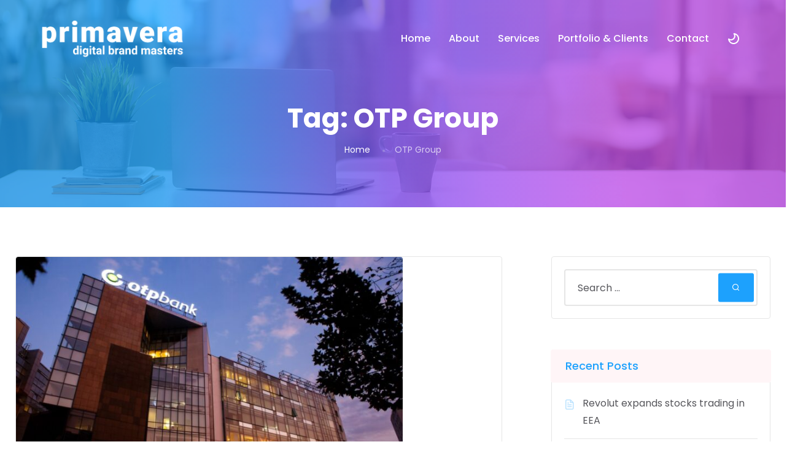

--- FILE ---
content_type: text/html; charset=UTF-8
request_url: https://primavera.eu/tag/otp-group/
body_size: 10230
content:
<!doctype html>
<html lang="en-US">
<head>
    <meta charset="UTF-8">
    <meta name="viewport" content="width=device-width, initial-scale=1">
    <link rel="profile" href="https://gmpg.org/xfn/11">

        <meta name="theme-style-mode" content="0">

    <meta name='robots' content='noindex, nofollow' />

	<!-- This site is optimized with the Yoast SEO plugin v21.3 - https://yoast.com/wordpress/plugins/seo/ -->
	<title>OTP Group Archives - Primavera</title>
	<meta property="og:locale" content="en_US" />
	<meta property="og:type" content="article" />
	<meta property="og:title" content="OTP Group Archives - Primavera" />
	<meta property="og:url" content="https://primavera.eu/tag/otp-group/" />
	<meta property="og:site_name" content="Primavera" />
	<meta name="twitter:card" content="summary_large_image" />
	<script type="application/ld+json" class="yoast-schema-graph">{"@context":"https://schema.org","@graph":[{"@type":"CollectionPage","@id":"https://primavera.eu/tag/otp-group/","url":"https://primavera.eu/tag/otp-group/","name":"OTP Group Archives - Primavera","isPartOf":{"@id":"https://primavera.eu/#website"},"primaryImageOfPage":{"@id":"https://primavera.eu/tag/otp-group/#primaryimage"},"image":{"@id":"https://primavera.eu/tag/otp-group/#primaryimage"},"thumbnailUrl":"https://primavera.eu/wp-content/uploads/2022/08/otpbank-scaled-e1660638360806.jpg","breadcrumb":{"@id":"https://primavera.eu/tag/otp-group/#breadcrumb"},"inLanguage":"en-US"},{"@type":"ImageObject","inLanguage":"en-US","@id":"https://primavera.eu/tag/otp-group/#primaryimage","url":"https://primavera.eu/wp-content/uploads/2022/08/otpbank-scaled-e1660638360806.jpg","contentUrl":"https://primavera.eu/wp-content/uploads/2022/08/otpbank-scaled-e1660638360806.jpg","width":1200,"height":800},{"@type":"BreadcrumbList","@id":"https://primavera.eu/tag/otp-group/#breadcrumb","itemListElement":[{"@type":"ListItem","position":1,"name":"Home","item":"https://primavera.eu/"},{"@type":"ListItem","position":2,"name":"OTP Group"}]},{"@type":"WebSite","@id":"https://primavera.eu/#website","url":"https://primavera.eu/","name":"Primavera","description":"Digital Brand Masters","publisher":{"@id":"https://primavera.eu/#organization"},"potentialAction":[{"@type":"SearchAction","target":{"@type":"EntryPoint","urlTemplate":"https://primavera.eu/?s={search_term_string}"},"query-input":"required name=search_term_string"}],"inLanguage":"en-US"},{"@type":"Organization","@id":"https://primavera.eu/#organization","name":"Primavera","url":"https://primavera.eu/","logo":{"@type":"ImageObject","inLanguage":"en-US","@id":"https://primavera.eu/#/schema/logo/image/","url":"https://primavera.eu/wp-content/uploads/2023/04/PDG-2023-sRGB-white-250x70-1.png","contentUrl":"https://primavera.eu/wp-content/uploads/2023/04/PDG-2023-sRGB-white-250x70-1.png","width":250,"height":70,"caption":"Primavera"},"image":{"@id":"https://primavera.eu/#/schema/logo/image/"}}]}</script>
	<!-- / Yoast SEO plugin. -->


<link rel='dns-prefetch' href='//fonts.googleapis.com' />
<link rel="alternate" type="application/rss+xml" title="Primavera &raquo; Feed" href="https://primavera.eu/feed/" />
<link rel="alternate" type="application/rss+xml" title="Primavera &raquo; Comments Feed" href="https://primavera.eu/comments/feed/" />
<link rel="alternate" type="application/rss+xml" title="Primavera &raquo; OTP Group Tag Feed" href="https://primavera.eu/tag/otp-group/feed/" />
<script type="text/javascript">
window._wpemojiSettings = {"baseUrl":"https:\/\/s.w.org\/images\/core\/emoji\/14.0.0\/72x72\/","ext":".png","svgUrl":"https:\/\/s.w.org\/images\/core\/emoji\/14.0.0\/svg\/","svgExt":".svg","source":{"concatemoji":"https:\/\/primavera.eu\/wp-includes\/js\/wp-emoji-release.min.js?ver=6.3.1"}};
/*! This file is auto-generated */
!function(i,n){var o,s,e;function c(e){try{var t={supportTests:e,timestamp:(new Date).valueOf()};sessionStorage.setItem(o,JSON.stringify(t))}catch(e){}}function p(e,t,n){e.clearRect(0,0,e.canvas.width,e.canvas.height),e.fillText(t,0,0);var t=new Uint32Array(e.getImageData(0,0,e.canvas.width,e.canvas.height).data),r=(e.clearRect(0,0,e.canvas.width,e.canvas.height),e.fillText(n,0,0),new Uint32Array(e.getImageData(0,0,e.canvas.width,e.canvas.height).data));return t.every(function(e,t){return e===r[t]})}function u(e,t,n){switch(t){case"flag":return n(e,"\ud83c\udff3\ufe0f\u200d\u26a7\ufe0f","\ud83c\udff3\ufe0f\u200b\u26a7\ufe0f")?!1:!n(e,"\ud83c\uddfa\ud83c\uddf3","\ud83c\uddfa\u200b\ud83c\uddf3")&&!n(e,"\ud83c\udff4\udb40\udc67\udb40\udc62\udb40\udc65\udb40\udc6e\udb40\udc67\udb40\udc7f","\ud83c\udff4\u200b\udb40\udc67\u200b\udb40\udc62\u200b\udb40\udc65\u200b\udb40\udc6e\u200b\udb40\udc67\u200b\udb40\udc7f");case"emoji":return!n(e,"\ud83e\udef1\ud83c\udffb\u200d\ud83e\udef2\ud83c\udfff","\ud83e\udef1\ud83c\udffb\u200b\ud83e\udef2\ud83c\udfff")}return!1}function f(e,t,n){var r="undefined"!=typeof WorkerGlobalScope&&self instanceof WorkerGlobalScope?new OffscreenCanvas(300,150):i.createElement("canvas"),a=r.getContext("2d",{willReadFrequently:!0}),o=(a.textBaseline="top",a.font="600 32px Arial",{});return e.forEach(function(e){o[e]=t(a,e,n)}),o}function t(e){var t=i.createElement("script");t.src=e,t.defer=!0,i.head.appendChild(t)}"undefined"!=typeof Promise&&(o="wpEmojiSettingsSupports",s=["flag","emoji"],n.supports={everything:!0,everythingExceptFlag:!0},e=new Promise(function(e){i.addEventListener("DOMContentLoaded",e,{once:!0})}),new Promise(function(t){var n=function(){try{var e=JSON.parse(sessionStorage.getItem(o));if("object"==typeof e&&"number"==typeof e.timestamp&&(new Date).valueOf()<e.timestamp+604800&&"object"==typeof e.supportTests)return e.supportTests}catch(e){}return null}();if(!n){if("undefined"!=typeof Worker&&"undefined"!=typeof OffscreenCanvas&&"undefined"!=typeof URL&&URL.createObjectURL&&"undefined"!=typeof Blob)try{var e="postMessage("+f.toString()+"("+[JSON.stringify(s),u.toString(),p.toString()].join(",")+"));",r=new Blob([e],{type:"text/javascript"}),a=new Worker(URL.createObjectURL(r),{name:"wpTestEmojiSupports"});return void(a.onmessage=function(e){c(n=e.data),a.terminate(),t(n)})}catch(e){}c(n=f(s,u,p))}t(n)}).then(function(e){for(var t in e)n.supports[t]=e[t],n.supports.everything=n.supports.everything&&n.supports[t],"flag"!==t&&(n.supports.everythingExceptFlag=n.supports.everythingExceptFlag&&n.supports[t]);n.supports.everythingExceptFlag=n.supports.everythingExceptFlag&&!n.supports.flag,n.DOMReady=!1,n.readyCallback=function(){n.DOMReady=!0}}).then(function(){return e}).then(function(){var e;n.supports.everything||(n.readyCallback(),(e=n.source||{}).concatemoji?t(e.concatemoji):e.wpemoji&&e.twemoji&&(t(e.twemoji),t(e.wpemoji)))}))}((window,document),window._wpemojiSettings);
</script>
<style type="text/css">
img.wp-smiley,
img.emoji {
	display: inline !important;
	border: none !important;
	box-shadow: none !important;
	height: 1em !important;
	width: 1em !important;
	margin: 0 0.07em !important;
	vertical-align: -0.1em !important;
	background: none !important;
	padding: 0 !important;
}
</style>
	<link rel='stylesheet' id='wp-block-library-css' href='https://primavera.eu/wp-includes/css/dist/block-library/style.min.css?ver=6.3.1' type='text/css' media='all' />
<style id='wp-block-library-theme-inline-css' type='text/css'>
.wp-block-audio figcaption{color:#555;font-size:13px;text-align:center}.is-dark-theme .wp-block-audio figcaption{color:hsla(0,0%,100%,.65)}.wp-block-audio{margin:0 0 1em}.wp-block-code{border:1px solid #ccc;border-radius:4px;font-family:Menlo,Consolas,monaco,monospace;padding:.8em 1em}.wp-block-embed figcaption{color:#555;font-size:13px;text-align:center}.is-dark-theme .wp-block-embed figcaption{color:hsla(0,0%,100%,.65)}.wp-block-embed{margin:0 0 1em}.blocks-gallery-caption{color:#555;font-size:13px;text-align:center}.is-dark-theme .blocks-gallery-caption{color:hsla(0,0%,100%,.65)}.wp-block-image figcaption{color:#555;font-size:13px;text-align:center}.is-dark-theme .wp-block-image figcaption{color:hsla(0,0%,100%,.65)}.wp-block-image{margin:0 0 1em}.wp-block-pullquote{border-bottom:4px solid;border-top:4px solid;color:currentColor;margin-bottom:1.75em}.wp-block-pullquote cite,.wp-block-pullquote footer,.wp-block-pullquote__citation{color:currentColor;font-size:.8125em;font-style:normal;text-transform:uppercase}.wp-block-quote{border-left:.25em solid;margin:0 0 1.75em;padding-left:1em}.wp-block-quote cite,.wp-block-quote footer{color:currentColor;font-size:.8125em;font-style:normal;position:relative}.wp-block-quote.has-text-align-right{border-left:none;border-right:.25em solid;padding-left:0;padding-right:1em}.wp-block-quote.has-text-align-center{border:none;padding-left:0}.wp-block-quote.is-large,.wp-block-quote.is-style-large,.wp-block-quote.is-style-plain{border:none}.wp-block-search .wp-block-search__label{font-weight:700}.wp-block-search__button{border:1px solid #ccc;padding:.375em .625em}:where(.wp-block-group.has-background){padding:1.25em 2.375em}.wp-block-separator.has-css-opacity{opacity:.4}.wp-block-separator{border:none;border-bottom:2px solid;margin-left:auto;margin-right:auto}.wp-block-separator.has-alpha-channel-opacity{opacity:1}.wp-block-separator:not(.is-style-wide):not(.is-style-dots){width:100px}.wp-block-separator.has-background:not(.is-style-dots){border-bottom:none;height:1px}.wp-block-separator.has-background:not(.is-style-wide):not(.is-style-dots){height:2px}.wp-block-table{margin:0 0 1em}.wp-block-table td,.wp-block-table th{word-break:normal}.wp-block-table figcaption{color:#555;font-size:13px;text-align:center}.is-dark-theme .wp-block-table figcaption{color:hsla(0,0%,100%,.65)}.wp-block-video figcaption{color:#555;font-size:13px;text-align:center}.is-dark-theme .wp-block-video figcaption{color:hsla(0,0%,100%,.65)}.wp-block-video{margin:0 0 1em}.wp-block-template-part.has-background{margin-bottom:0;margin-top:0;padding:1.25em 2.375em}
</style>
<style id='classic-theme-styles-inline-css' type='text/css'>
/*! This file is auto-generated */
.wp-block-button__link{color:#fff;background-color:#32373c;border-radius:9999px;box-shadow:none;text-decoration:none;padding:calc(.667em + 2px) calc(1.333em + 2px);font-size:1.125em}.wp-block-file__button{background:#32373c;color:#fff;text-decoration:none}
</style>
<style id='global-styles-inline-css' type='text/css'>
body{--wp--preset--color--black: #000000;--wp--preset--color--cyan-bluish-gray: #abb8c3;--wp--preset--color--white: #ffffff;--wp--preset--color--pale-pink: #f78da7;--wp--preset--color--vivid-red: #cf2e2e;--wp--preset--color--luminous-vivid-orange: #ff6900;--wp--preset--color--luminous-vivid-amber: #fcb900;--wp--preset--color--light-green-cyan: #7bdcb5;--wp--preset--color--vivid-green-cyan: #00d084;--wp--preset--color--pale-cyan-blue: #8ed1fc;--wp--preset--color--vivid-cyan-blue: #0693e3;--wp--preset--color--vivid-purple: #9b51e0;--wp--preset--color--primary: #f9004d;--wp--preset--color--secondary: #00D09C;--wp--preset--color--dark: #1f1f25;--wp--preset--color--gray: #717173;--wp--preset--color--light: #f8f9fc;--wp--preset--gradient--vivid-cyan-blue-to-vivid-purple: linear-gradient(135deg,rgba(6,147,227,1) 0%,rgb(155,81,224) 100%);--wp--preset--gradient--light-green-cyan-to-vivid-green-cyan: linear-gradient(135deg,rgb(122,220,180) 0%,rgb(0,208,130) 100%);--wp--preset--gradient--luminous-vivid-amber-to-luminous-vivid-orange: linear-gradient(135deg,rgba(252,185,0,1) 0%,rgba(255,105,0,1) 100%);--wp--preset--gradient--luminous-vivid-orange-to-vivid-red: linear-gradient(135deg,rgba(255,105,0,1) 0%,rgb(207,46,46) 100%);--wp--preset--gradient--very-light-gray-to-cyan-bluish-gray: linear-gradient(135deg,rgb(238,238,238) 0%,rgb(169,184,195) 100%);--wp--preset--gradient--cool-to-warm-spectrum: linear-gradient(135deg,rgb(74,234,220) 0%,rgb(151,120,209) 20%,rgb(207,42,186) 40%,rgb(238,44,130) 60%,rgb(251,105,98) 80%,rgb(254,248,76) 100%);--wp--preset--gradient--blush-light-purple: linear-gradient(135deg,rgb(255,206,236) 0%,rgb(152,150,240) 100%);--wp--preset--gradient--blush-bordeaux: linear-gradient(135deg,rgb(254,205,165) 0%,rgb(254,45,45) 50%,rgb(107,0,62) 100%);--wp--preset--gradient--luminous-dusk: linear-gradient(135deg,rgb(255,203,112) 0%,rgb(199,81,192) 50%,rgb(65,88,208) 100%);--wp--preset--gradient--pale-ocean: linear-gradient(135deg,rgb(255,245,203) 0%,rgb(182,227,212) 50%,rgb(51,167,181) 100%);--wp--preset--gradient--electric-grass: linear-gradient(135deg,rgb(202,248,128) 0%,rgb(113,206,126) 100%);--wp--preset--gradient--midnight: linear-gradient(135deg,rgb(2,3,129) 0%,rgb(40,116,252) 100%);--wp--preset--font-size--small: 12px;--wp--preset--font-size--medium: 20px;--wp--preset--font-size--large: 36px;--wp--preset--font-size--x-large: 42px;--wp--preset--font-size--normal: 16px;--wp--preset--font-size--huge: 50px;--wp--preset--spacing--20: 0.44rem;--wp--preset--spacing--30: 0.67rem;--wp--preset--spacing--40: 1rem;--wp--preset--spacing--50: 1.5rem;--wp--preset--spacing--60: 2.25rem;--wp--preset--spacing--70: 3.38rem;--wp--preset--spacing--80: 5.06rem;--wp--preset--shadow--natural: 6px 6px 9px rgba(0, 0, 0, 0.2);--wp--preset--shadow--deep: 12px 12px 50px rgba(0, 0, 0, 0.4);--wp--preset--shadow--sharp: 6px 6px 0px rgba(0, 0, 0, 0.2);--wp--preset--shadow--outlined: 6px 6px 0px -3px rgba(255, 255, 255, 1), 6px 6px rgba(0, 0, 0, 1);--wp--preset--shadow--crisp: 6px 6px 0px rgba(0, 0, 0, 1);}:where(.is-layout-flex){gap: 0.5em;}:where(.is-layout-grid){gap: 0.5em;}body .is-layout-flow > .alignleft{float: left;margin-inline-start: 0;margin-inline-end: 2em;}body .is-layout-flow > .alignright{float: right;margin-inline-start: 2em;margin-inline-end: 0;}body .is-layout-flow > .aligncenter{margin-left: auto !important;margin-right: auto !important;}body .is-layout-constrained > .alignleft{float: left;margin-inline-start: 0;margin-inline-end: 2em;}body .is-layout-constrained > .alignright{float: right;margin-inline-start: 2em;margin-inline-end: 0;}body .is-layout-constrained > .aligncenter{margin-left: auto !important;margin-right: auto !important;}body .is-layout-constrained > :where(:not(.alignleft):not(.alignright):not(.alignfull)){max-width: var(--wp--style--global--content-size);margin-left: auto !important;margin-right: auto !important;}body .is-layout-constrained > .alignwide{max-width: var(--wp--style--global--wide-size);}body .is-layout-flex{display: flex;}body .is-layout-flex{flex-wrap: wrap;align-items: center;}body .is-layout-flex > *{margin: 0;}body .is-layout-grid{display: grid;}body .is-layout-grid > *{margin: 0;}:where(.wp-block-columns.is-layout-flex){gap: 2em;}:where(.wp-block-columns.is-layout-grid){gap: 2em;}:where(.wp-block-post-template.is-layout-flex){gap: 1.25em;}:where(.wp-block-post-template.is-layout-grid){gap: 1.25em;}.has-black-color{color: var(--wp--preset--color--black) !important;}.has-cyan-bluish-gray-color{color: var(--wp--preset--color--cyan-bluish-gray) !important;}.has-white-color{color: var(--wp--preset--color--white) !important;}.has-pale-pink-color{color: var(--wp--preset--color--pale-pink) !important;}.has-vivid-red-color{color: var(--wp--preset--color--vivid-red) !important;}.has-luminous-vivid-orange-color{color: var(--wp--preset--color--luminous-vivid-orange) !important;}.has-luminous-vivid-amber-color{color: var(--wp--preset--color--luminous-vivid-amber) !important;}.has-light-green-cyan-color{color: var(--wp--preset--color--light-green-cyan) !important;}.has-vivid-green-cyan-color{color: var(--wp--preset--color--vivid-green-cyan) !important;}.has-pale-cyan-blue-color{color: var(--wp--preset--color--pale-cyan-blue) !important;}.has-vivid-cyan-blue-color{color: var(--wp--preset--color--vivid-cyan-blue) !important;}.has-vivid-purple-color{color: var(--wp--preset--color--vivid-purple) !important;}.has-black-background-color{background-color: var(--wp--preset--color--black) !important;}.has-cyan-bluish-gray-background-color{background-color: var(--wp--preset--color--cyan-bluish-gray) !important;}.has-white-background-color{background-color: var(--wp--preset--color--white) !important;}.has-pale-pink-background-color{background-color: var(--wp--preset--color--pale-pink) !important;}.has-vivid-red-background-color{background-color: var(--wp--preset--color--vivid-red) !important;}.has-luminous-vivid-orange-background-color{background-color: var(--wp--preset--color--luminous-vivid-orange) !important;}.has-luminous-vivid-amber-background-color{background-color: var(--wp--preset--color--luminous-vivid-amber) !important;}.has-light-green-cyan-background-color{background-color: var(--wp--preset--color--light-green-cyan) !important;}.has-vivid-green-cyan-background-color{background-color: var(--wp--preset--color--vivid-green-cyan) !important;}.has-pale-cyan-blue-background-color{background-color: var(--wp--preset--color--pale-cyan-blue) !important;}.has-vivid-cyan-blue-background-color{background-color: var(--wp--preset--color--vivid-cyan-blue) !important;}.has-vivid-purple-background-color{background-color: var(--wp--preset--color--vivid-purple) !important;}.has-black-border-color{border-color: var(--wp--preset--color--black) !important;}.has-cyan-bluish-gray-border-color{border-color: var(--wp--preset--color--cyan-bluish-gray) !important;}.has-white-border-color{border-color: var(--wp--preset--color--white) !important;}.has-pale-pink-border-color{border-color: var(--wp--preset--color--pale-pink) !important;}.has-vivid-red-border-color{border-color: var(--wp--preset--color--vivid-red) !important;}.has-luminous-vivid-orange-border-color{border-color: var(--wp--preset--color--luminous-vivid-orange) !important;}.has-luminous-vivid-amber-border-color{border-color: var(--wp--preset--color--luminous-vivid-amber) !important;}.has-light-green-cyan-border-color{border-color: var(--wp--preset--color--light-green-cyan) !important;}.has-vivid-green-cyan-border-color{border-color: var(--wp--preset--color--vivid-green-cyan) !important;}.has-pale-cyan-blue-border-color{border-color: var(--wp--preset--color--pale-cyan-blue) !important;}.has-vivid-cyan-blue-border-color{border-color: var(--wp--preset--color--vivid-cyan-blue) !important;}.has-vivid-purple-border-color{border-color: var(--wp--preset--color--vivid-purple) !important;}.has-vivid-cyan-blue-to-vivid-purple-gradient-background{background: var(--wp--preset--gradient--vivid-cyan-blue-to-vivid-purple) !important;}.has-light-green-cyan-to-vivid-green-cyan-gradient-background{background: var(--wp--preset--gradient--light-green-cyan-to-vivid-green-cyan) !important;}.has-luminous-vivid-amber-to-luminous-vivid-orange-gradient-background{background: var(--wp--preset--gradient--luminous-vivid-amber-to-luminous-vivid-orange) !important;}.has-luminous-vivid-orange-to-vivid-red-gradient-background{background: var(--wp--preset--gradient--luminous-vivid-orange-to-vivid-red) !important;}.has-very-light-gray-to-cyan-bluish-gray-gradient-background{background: var(--wp--preset--gradient--very-light-gray-to-cyan-bluish-gray) !important;}.has-cool-to-warm-spectrum-gradient-background{background: var(--wp--preset--gradient--cool-to-warm-spectrum) !important;}.has-blush-light-purple-gradient-background{background: var(--wp--preset--gradient--blush-light-purple) !important;}.has-blush-bordeaux-gradient-background{background: var(--wp--preset--gradient--blush-bordeaux) !important;}.has-luminous-dusk-gradient-background{background: var(--wp--preset--gradient--luminous-dusk) !important;}.has-pale-ocean-gradient-background{background: var(--wp--preset--gradient--pale-ocean) !important;}.has-electric-grass-gradient-background{background: var(--wp--preset--gradient--electric-grass) !important;}.has-midnight-gradient-background{background: var(--wp--preset--gradient--midnight) !important;}.has-small-font-size{font-size: var(--wp--preset--font-size--small) !important;}.has-medium-font-size{font-size: var(--wp--preset--font-size--medium) !important;}.has-large-font-size{font-size: var(--wp--preset--font-size--large) !important;}.has-x-large-font-size{font-size: var(--wp--preset--font-size--x-large) !important;}
.wp-block-navigation a:where(:not(.wp-element-button)){color: inherit;}
:where(.wp-block-post-template.is-layout-flex){gap: 1.25em;}:where(.wp-block-post-template.is-layout-grid){gap: 1.25em;}
:where(.wp-block-columns.is-layout-flex){gap: 2em;}:where(.wp-block-columns.is-layout-grid){gap: 2em;}
.wp-block-pullquote{font-size: 1.5em;line-height: 1.6;}
</style>
<link rel='stylesheet' id='redux-extendify-styles-css' href='https://primavera.eu/wp-content/plugins/redux-framework/redux-core/assets/css/extendify-utilities.css?ver=4.4.7' type='text/css' media='all' />
<link rel='stylesheet' id='contact-form-7-css' href='https://primavera.eu/wp-content/plugins/contact-form-7/includes/css/styles.css?ver=5.8.1' type='text/css' media='all' />
<link rel='stylesheet' id='imroz-feather-icons-css' href='https://primavera.eu/wp-content/plugins/imroz-core/assets/css/feather.css?ver=1.0' type='text/css' media='all' />
<link rel='stylesheet' id='qc-choice-css' href='https://primavera.eu/wp-content/plugins/quantcast-choice/public/css/style.min.css?ver=2.0.8' type='text/css' media='all' />
<link rel='stylesheet' id='mc4wp-form-basic-css' href='https://primavera.eu/wp-content/plugins/mailchimp-for-wp/assets/css/form-basic.css?ver=4.9.8' type='text/css' media='all' />
<link rel='stylesheet' id='parent-style-css' href='https://primavera.eu/wp-content/themes/imroz/style.css?ver=6.3.1' type='text/css' media='all' />
<link rel='stylesheet' id='imroz-child-style-css' href='https://primavera.eu/wp-content/themes/imroz-child/style.css?ver=6.3.1' type='text/css' media='all' />
<link rel='stylesheet' id='imroz-fonts-css' href='https://fonts.googleapis.com/css?family=Montserrat%3A400%2C400i%2C500%2C600%2C700%2C800%2C900%7CPoppins%3A300%2C400%2C500%2C600%2C700%2C700i&#038;subset=latin%2Clatin-ext&#038;ver=6.3.1' type='text/css' media='all' />
<link rel='stylesheet' id='bootstrap-css' href='https://primavera.eu/wp-content/themes/imroz/assets/css/vendor/bootstrap.min.css?ver=1.0.0' type='text/css' media='all' />
<link rel='stylesheet' id='lightbox-css' href='https://primavera.eu/wp-content/themes/imroz/assets/css/vendor/lightbox.css?ver=1.0.0' type='text/css' media='all' />
<link rel='stylesheet' id='magnific-popup-css' href='https://primavera.eu/wp-content/themes/imroz/assets/css/vendor/magnific-popup.css?ver=1.0.0' type='text/css' media='all' />
<link rel='stylesheet' id='font-awesome-css' href='https://primavera.eu/wp-content/themes/imroz/assets/css/vendor/fontawesome.css?ver=1.0.0' type='text/css' media='all' />
<link rel='stylesheet' id='slick-slider-css' href='https://primavera.eu/wp-content/themes/imroz/assets/css/vendor/slick-slider.css?ver=1.0.0' type='text/css' media='all' />
<link rel='stylesheet' id='animation-css' href='https://primavera.eu/wp-content/themes/imroz/assets/css/vendor/animation.css?ver=1.0.0' type='text/css' media='all' />
<link rel='stylesheet' id='feather-css' href='https://primavera.eu/wp-content/themes/imroz/assets/css/vendor/feather.css?ver=1.0.0' type='text/css' media='all' />
<link rel='stylesheet' id='imroz-main-style-css' href='https://primavera.eu/wp-content/themes/imroz/assets/css/style.css?ver=1.0.0' type='text/css' media='all' />
<link rel='stylesheet' id='imroz-woocommerce-css' href='https://primavera.eu/wp-content/themes/imroz/assets/css/woocommerce.css?ver=1.0.0' type='text/css' media='all' />
<link rel='stylesheet' id='imroz-dev-style-css' href='https://primavera.eu/wp-content/themes/imroz/assets/css/dev-style.css?ver=1.0.0' type='text/css' media='all' />
<link rel='stylesheet' id='imroz-style-css' href='https://primavera.eu/wp-content/themes/imroz-child/style.css?ver=6.3.1' type='text/css' media='all' />
<script type='text/javascript' src='https://primavera.eu/wp-includes/js/jquery/jquery.min.js?ver=3.7.0' id='jquery-core-js'></script>
<script type='text/javascript' src='https://primavera.eu/wp-includes/js/jquery/jquery-migrate.min.js?ver=3.4.1' id='jquery-migrate-js'></script>
<script type='text/javascript' id='qc-choice-js-extra'>
/* <![CDATA[ */
var choice_cmp_config = {"utid":"s50mVW2-t3uEm","ccpa":"auto","datalayer":""};
/* ]]> */
</script>
<script type='text/javascript' async="async" src='https://primavera.eu/wp-content/plugins/quantcast-choice/public/js/script.min.js?ver=2.0.8' id='qc-choice-js'></script>
<script type='text/javascript' src='https://primavera.eu/wp-content/themes/imroz/assets/js/vendor/stellar.js?ver=1.0.0' id='stellar-js'></script>
<script type='text/javascript' src='https://primavera.eu/wp-content/themes/imroz/assets/js/plugins/parallax.js?ver=1.0.0' id='parallax-js'></script>
<link rel="https://api.w.org/" href="https://primavera.eu/wp-json/" /><link rel="alternate" type="application/json" href="https://primavera.eu/wp-json/wp/v2/tags/350" /><link rel="EditURI" type="application/rsd+xml" title="RSD" href="https://primavera.eu/xmlrpc.php?rsd" />
<meta name="generator" content="WordPress 6.3.1" />
<meta name="generator" content="Redux 4.4.7" />        <!--Customizer CSS-->
        <style type="text/css">

            /************************************************************************************
             * General
             ************************************************************************************/
            /* Primary */
            :root { --color-primary:#1da1fd; }            :root { --color-primary-light:#fff5f7; }            :root { --color-secondary:#bb45e7; }            
            :root { --color-primary-from:#1da1fd; }            :root { --color-primary-to:#bb45e7; }
            button.rn-button-style--2:hover, a.rn-button-style--2:hover, a.wp-block-button__link:hover, input[type=submit]:hover, .im_box:hover { box-shadow: 0 10px 15px 0 rgba(29,161,253,0.1)!important; }

            /* Gradient */
            .theme-gradient, .section-title .sub-title, a.btn-transparent { background: linear-gradient(120deg, #1da1fd 20.69%, #8249f4 50.19%, #bb45e7 79.69%); -webkit-background-clip: text; }            .bg-theme-gradient, a.btn-transparent::after, .im-hover::after, .footer-style-01 .ft-text p a::after { background: linear-gradient(120deg, #1da1fd 20.69%, #8249f4 50.19%, #bb45e7 79.69%); }            .breadcrumb-area::before { background: linear-gradient(90deg, #1da1fd 20.69%, #8249f4 50.19%, #bb45e7 79.69%); }

            /************************************************************************************
            * Header
            ************************************************************************************/
            /* Link Color */
                        
            /* Link Color after sticky and dropdown */
                                                .header-area.header--sticky.sticky ul.social-share.social-style--2.color-black li a:hover, .header-area.header--sticky.sticky ul.social-share.social-style--2.color-black li a:hover, .header-area.header-style-two.header--sticky.sticky .mainmenunav ul.mainmenu > li:hover > a, .active-dark ul.social-share.social-style--2.color-black li a:hover { color  :#1da1fd; }
                        

            /************************************************************************************
            * Footer
            ************************************************************************************/
            /* Heading Color */
            
            /* Text Color */
            
            /* Link Color */
                        
            /* Copyright Color */
            

        </style>
        <!--/Customizer CSS-->
        <meta name="generator" content="Elementor 3.16.4; features: e_dom_optimization, e_optimized_assets_loading, e_optimized_css_loading, additional_custom_breakpoints; settings: css_print_method-external, google_font-enabled, font_display-swap">
<link rel="icon" href="https://primavera.eu/wp-content/uploads/2023/04/cropped-favicon-32x32.png" sizes="32x32" />
<link rel="icon" href="https://primavera.eu/wp-content/uploads/2023/04/cropped-favicon-192x192.png" sizes="192x192" />
<link rel="apple-touch-icon" href="https://primavera.eu/wp-content/uploads/2023/04/cropped-favicon-180x180.png" />
<meta name="msapplication-TileImage" content="https://primavera.eu/wp-content/uploads/2023/04/cropped-favicon-270x270.png" />
		<style type="text/css" id="wp-custom-css">
			

.woocommerce-message {
    line-height: 40px;
}

.blog-single-page-title ul.blog-meta li.single-post-meta-tag a, 
.blog-single-page-title ul.blog-meta li.single-post-meta-categories a {
    padding-right: 0;
}

.elementor-widget-text-editor p {
    color: inherit;
}

.service.service__style--2 .icon {
    display: inline-flex;
}

.page-id-1984 .my_switcher, .page-id-1844 .my_switcher, .page-id-2175 .my_switcher{
	display: none;
}

.service.service__style--2 .content p br {
	display: block;
}

@media only screen and (min-width: 1200px) {
.title.theme-gradient {
	font-size: 85px!important;
	}}

.ptb--120 {
	padding: 80px 0 !important;
}

.rn-service-area {
	background-color: transparent!important;
}

.bg_color--5 {
	background-color: transparent!important;
}
.rn-section-gap {
	padding: 80px 0;
}

.page-id-2705 .rn-section-gap {
	padding: 0!important;
}

.elementor-2705 .elementor-element.elementor-element-130d6a1 > .elementor-widget-container {
	padding-bottom: 0;
}
.elementor-2705 .elementor-element.elementor-element-a18e162 > .elementor-widget-container {
	padding-bottom: 0;
}

.page-id-2678 .elementor-2678 .elementor-element.elementor-element-b582b2a > .elementor-widget-container {
	padding-bottom: 0!important;
	padding-top: 135px!important;
}
.page-id-2678 .ptb--120 {
	padding-bottom: 0!important;
	padding-top: 45px!important;
}

@media only screen and (min-width: 991px) {
.page-id-2678 h6 {
	font-size: 35px!important;
}}

@media only screen and (max-width: 990px) {
.page-id-2678 h6 {
	font-size: 20px!important;
}}

		</style>
		</head>

<body class="archive tag tag-otp-group tag-350 wp-custom-logo wp-embed-responsive hfeed active-scroll-to-top   root-header-transparent  active-light-mode elementor-default elementor-kit-1977" >
<div class="main-page "><!-- Start Header -->
<header class="header-area header-style-2   header--sticky   header--transparent  ">
    <div class="header-wrapper" id="header-wrapper">
        <div class="container">
            <div class="row align-items-center">
                <div class="col-xl-3 col-lg-2 col-md-4 col-sm-4 col-4">
                    <div class="header-left">
                        <div class="logo">
                                                            <a href="https://primavera.eu/"
                                   title="Primavera" rel="home">

                                    
                                        <img class="logo-normal" src="https://primavera.eu/wp-content/uploads/2023/05/PDG-2023-sRGB-white.png"
                                            alt="Primavera">


                                                                                    <img class="logo-sticky" src="https://primavera.eu/wp-content/uploads/2023/05/PDG-2023-sRGB-color.png"
                                        alt="Primavera">
                                        
                                    
                                </a>
                                                    </div>
                    </div>
                </div>
                <div class="col-xl-9 col-lg-10 col-md-8 col-sm-8 col-8">
                    <div class="header-right justify-content-center justify-content-sm-end">
                        <nav class="mainmenunav d-none d-lg-block "><ul id="mainmenu" class="mainmenu"><li id="menu-item-2901" class="menu-item menu-item-type-post_type menu-item-object-page menu-item-home menu-item-2901"><a href="https://primavera.eu/">Home</a></li>
<li id="menu-item-2899" class="menu-item menu-item-type-post_type menu-item-object-page menu-item-2899"><a href="https://primavera.eu/about/">About</a></li>
<li id="menu-item-2900" class="menu-item menu-item-type-post_type menu-item-object-page menu-item-2900"><a href="https://primavera.eu/services/">Services</a></li>
<li id="menu-item-2937" class="menu-item menu-item-type-post_type menu-item-object-page menu-item-2937"><a href="https://primavera.eu/our-portfolio/">Portfolio &#038; Clients</a></li>
<li id="menu-item-2978" class="menu-item menu-item-type-post_type menu-item-object-page menu-item-2978"><a href="https://primavera.eu/contact/">Contact</a></li>
</ul></nav>
                        
                                    <div id="my_switcher" class="my_switcher">
                <ul>
                    <li>
                        <a href="javascript: void(0);" data-theme="light" class="setColor light">
                            <img src="https://primavera.eu/wp-content/themes/imroz/assets/images/icons/sun-01.svg" alt="Sun images">
                        </a>
                    </li>
                    <li>
                        <a href="javascript: void(0);" data-theme="dark" class="setColor dark">
                            <img src="https://primavera.eu/wp-content/themes/imroz/assets/images/icons/vector.svg" alt="Vector Images">
                        </a>
                    </li>
                </ul>
            </div>
            
                                                <!-- Start Humberger Menu  -->
                        <div class="humberger-menu d-block d-lg-none pl--20">
                                    <span class="menutrigger text-white">
                                <svg xmlns="http://www.w3.org/2000/svg" width="24" height="24" viewBox="0 0 24 24" fill="none" stroke="currentColor" stroke-width="2" stroke-linecap="round" stroke-linejoin="round" class="feather feather-menu"><line x1="3" y1="12" x2="21" y2="12"></line><line x1="3" y1="6" x2="21" y2="6"></line><line x1="3" y1="18" x2="21" y2="18"></line></svg>
                            </span>
                        </div>
                        <!-- End Humberger Menu  -->
                    </div>
                </div>
            </div>
        </div>
    </div>
</header>

<!-- Start Popup Mobile Menu -->
<div class="rn-popup-mobile-menu">
    <div class="inner">
        <div class="popup-menu-top">
            <div class="logo">
                                    <a href="https://primavera.eu/"
                        title="Primavera" rel="home">

                        
                            <img class="logo-normal" src="https://primavera.eu/wp-content/uploads/2023/05/PDG-2023-sRGB-white.png"
                                    alt="Primavera">

                                                            <img class="logo-sticky" src="https://primavera.eu/wp-content/uploads/2023/05/PDG-2023-sRGB-color.png"
                            alt="Primavera">
                                                        
                        
                    </a>
                            </div>
            <div class="close-menu d-block d-lg-none">
                <span class="closeTrigger">
                <i data-feather="x"></i>
            </span>
            </div>
        </div>
    
        <nav class="menu-item"><ul id="mobile-menu" class="mainmenu-item"><li class="menu-item menu-item-type-post_type menu-item-object-page menu-item-home menu-item-2901"><a href="https://primavera.eu/">Home</a></li>
<li class="menu-item menu-item-type-post_type menu-item-object-page menu-item-2899"><a href="https://primavera.eu/about/">About</a></li>
<li class="menu-item menu-item-type-post_type menu-item-object-page menu-item-2900"><a href="https://primavera.eu/services/">Services</a></li>
<li class="menu-item menu-item-type-post_type menu-item-object-page menu-item-2937"><a href="https://primavera.eu/our-portfolio/">Portfolio &#038; Clients</a></li>
<li class="menu-item menu-item-type-post_type menu-item-object-page menu-item-2978"><a href="https://primavera.eu/contact/">Contact</a></li>
</ul></nav>
    </div>
</div>
<!-- End Popup Mobile Menu --><!-- Start Breadcrump Area  -->
<div class="title-layout-1 breadcrumb-area rn-bg-color ptb--120 bg_image bg_image--1" data-black-overlay="6" style="background-image: url('https://primavera.eu/wp-content/uploads/2023/05/aboutus-header.jpg')">
    <div class="container">
        <div class="row">
            <div class="col-lg-12">
                <div class="breadcrumb-inner pt--100 pt_sm--40 pt_md--50">
                                            <h1 class="title">Tag: <span>OTP Group</span></h1>
                                        <ul id="breadcrumbs" class="page-list"><li class="item-home"><a class="bread-link bread-home" href="https://primavera.eu" title="Home">Home</a></li><li class="separator separator-home">  </li><li class="item-current item-tag-350 item-tag-otp-group"><span class="bread-current bread-tag-350 bread-tag-otp-group">OTP Group</span></li></ul>                </div>
            </div>
        </div>
    </div>
</div>
<!-- End Breadcrump Area  --><!-- Start Page Wrapper  -->
<main class="page-wrapper">


    <!-- Start Blog Area  -->
    <div class="imroz-blog-area rn-section-gap bg-color-white">
        <div class="container">
            <div class="row row--40">
                                <div class="col-lg-8 col-md-12 col-12">

                    <!-- Start Single Blog  -->
<div id="post-1784" class="imroz-blog-list mt--50 mt_md--30 mt_sm--30 mt_lg--50 post-1784 post type-post status-publish format-standard has-post-thumbnail hentry category-primavera-content tag-assets tag-bank tag-banking tag-financial-results tag-loss tag-otp-bank-romania tag-otp-group">
            <div class="thumbnail">
            <a href="https://primavera.eu/otp-bank-romania-lost-14-million-lei-in-the-first-semester-of-2022/">
                <img width="630" height="420" src="https://primavera.eu/wp-content/uploads/2022/08/otpbank-scaled-e1660638360806.jpg" class="w-100 wp-post-image" alt="" decoding="async" fetchpriority="high" srcset="https://primavera.eu/wp-content/uploads/2022/08/otpbank-scaled-e1660638360806.jpg 1200w, https://primavera.eu/wp-content/uploads/2022/08/otpbank-scaled-e1660638360806-300x200.jpg 300w, https://primavera.eu/wp-content/uploads/2022/08/otpbank-scaled-e1660638360806-1024x683.jpg 1024w, https://primavera.eu/wp-content/uploads/2022/08/otpbank-scaled-e1660638360806-768x512.jpg 768w, https://primavera.eu/wp-content/uploads/2022/08/otpbank-scaled-e1660638360806-696x464.jpg 696w, https://primavera.eu/wp-content/uploads/2022/08/otpbank-scaled-e1660638360806-1068x712.jpg 1068w" sizes="(max-width: 630px) 100vw, 630px" />            </a>
        </div>
        <div class="blog-content-wrapper">
        <div class="blog-top">
            <h3 class="title"><a href="https://primavera.eu/otp-bank-romania-lost-14-million-lei-in-the-first-semester-of-2022/">OTP Bank Romania lost 14 million lei in the first semester of 2022</a></h3>
                    <div class="author">
            
            <div class="info">
                <ul class="blog-meta">
                                            <li><i data-feather="user"></i>Future Banking</li>
                                                                <li><i data-feather="clock"></i>August 12, 2022</li>
                                                                                    <li><i data-feather="watch"></i>2 min read</li>
                                                                                                </ul>
            </div>
        </div>
            </div>
        <div class="content">
            <p>  OTP Group announces the financial results for the first half of 2022. According to the report published in Budapest, which presents the consolidated results adjusted by the Group´s standards, OTP Bank Romania has registered a RON 14 million loss during the first semester of 2022, a result shaped mainly by the higher total risk [&hellip;]</p>
                        <a class="btn-read-more" href="https://primavera.eu/otp-bank-romania-lost-14-million-lei-in-the-first-semester-of-2022/"><span
                        class="button-text">Read More</span><span
                        class="button-icon"></span></a>
                </div>
    </div>
</div>
<!-- End Single Blog  -->
<!-- Start Single Blog  -->
<div id="post-1778" class="imroz-blog-list mt--50 mt_md--30 mt_sm--30 mt_lg--50 post-1778 post type-post status-publish format-standard has-post-thumbnail hentry category-primavera-content tag-acquisitions tag-albania tag-alpha-bank-albania tag-bank tag-banking tag-ece tag-financial-sector tag-financial-system tag-otp-group">
            <div class="thumbnail">
            <a href="https://primavera.eu/otp-group-purchased-alpha-bank-albania/">
                <img width="630" height="420" src="https://primavera.eu/wp-content/uploads/2022/07/dreamstime_m_30622921_m_Fb-e1658495178257.jpg" class="w-100 wp-post-image" alt="" decoding="async" srcset="https://primavera.eu/wp-content/uploads/2022/07/dreamstime_m_30622921_m_Fb-e1658495178257.jpg 1200w, https://primavera.eu/wp-content/uploads/2022/07/dreamstime_m_30622921_m_Fb-e1658495178257-300x200.jpg 300w, https://primavera.eu/wp-content/uploads/2022/07/dreamstime_m_30622921_m_Fb-e1658495178257-1024x683.jpg 1024w, https://primavera.eu/wp-content/uploads/2022/07/dreamstime_m_30622921_m_Fb-e1658495178257-768x512.jpg 768w, https://primavera.eu/wp-content/uploads/2022/07/dreamstime_m_30622921_m_Fb-e1658495178257-696x464.jpg 696w, https://primavera.eu/wp-content/uploads/2022/07/dreamstime_m_30622921_m_Fb-e1658495178257-1068x712.jpg 1068w" sizes="(max-width: 630px) 100vw, 630px" />            </a>
        </div>
        <div class="blog-content-wrapper">
        <div class="blog-top">
            <h3 class="title"><a href="https://primavera.eu/otp-group-purchased-alpha-bank-albania/">OTP Group purchased Alpha Bank Albania</a></h3>
                    <div class="author">
            
            <div class="info">
                <ul class="blog-meta">
                                            <li><i data-feather="user"></i>Future Banking</li>
                                                                <li><i data-feather="clock"></i>July 22, 2022</li>
                                                                                    <li><i data-feather="watch"></i>1 min read</li>
                                                                                                </ul>
            </div>
        </div>
            </div>
        <div class="content">
            <p>OTP Group completed the procedure for the purchase of Alpha Bank Albania. With this transaction closed, OTP Group – which is also the owner of OTP Bank Albania – further strengthens its market position in Albania. As the result of the integration process of the two banks in terms of total assets the market share [&hellip;]</p>
                        <a class="btn-read-more" href="https://primavera.eu/otp-group-purchased-alpha-bank-albania/"><span
                        class="button-text">Read More</span><span
                        class="button-icon"></span></a>
                </div>
    </div>
</div>
<!-- End Single Blog  -->
                </div>
                                    <div class="col-lg-4 col-md-12 col-12 mt_md--40 mt_sm--40">
                        <div id="search-3" class="rbt-single-widget widget_search mt--50 mt_sm--30 mt_md--30 mt_lg--40"><div class="inner">
    <form id="search-1" action="https://primavera.eu/" method="GET" class="blog-search">
        <input type="text"  name="s"  placeholder="Search ..." value=""/>
        <button class="search-button"><i class="rbt feather-search"></i></button>
    </form>
</div></div>
		<div id="recent-posts-3" class="rbt-single-widget widget_recent_entries mt--50 mt_sm--30 mt_md--30 mt_lg--40">
		<h4 class="title mb--20">Recent Posts</h4>
		<ul>
											<li>
					<a href="https://primavera.eu/revolut-expands-stocks-trading-in-eea/">Revolut expands stocks trading in EEA</a>
									</li>
											<li>
					<a href="https://primavera.eu/the-importance-of-a-strong-fintech-product-solving-todays-dilemma/">The Importance of a strong fintech Product: Solving today&#8217;s dilemma</a>
									</li>
											<li>
					<a href="https://primavera.eu/romanian-startup-hyperhuman-secures-a-200k-euro-technology-grant-from-eea-and-norway-grants/">Romanian startup Hyperhuman secures a 200k Euro technology grant from EEA and Norway Grants</a>
									</li>
											<li>
					<a href="https://primavera.eu/romanian-fieldos-a-software-for-real-time-problem-solving-in-the-field-targets-a-round-of-e620000/">Romanian FieldOS, a software for real-time problem-solving in the field, targets a round of €620,000</a>
									</li>
											<li>
					<a href="https://primavera.eu/how-to-web-2023-keeps-building-on-october-4th-and-5th-the-first-speakers-of-the-conference/">How to Web 2023 ”Keeps Building” on October 4th and 5th. The first speakers of the conference</a>
									</li>
					</ul>

		</div>                    </div>
                            </div>
        </div>
    </div>
    <!-- End Blog Area  -->
</main>
<!-- End Page Wrapper -->
<!-- Start Footer Style Two  -->
<div class="footer-style-2 ptb--30 bg_image bg_image--1" data-black-overlay="10">
    <div class="wrapper plr--50 plr_sm--20">
        <div class="row align-items-center justify-content-between">
            <div class="col-lg-4 col-md-6 col-sm-12 col-12">
                <div class="inner">
                    <div class="logo text-center text-md-left mb_sm--20">
                        
                                                    <a href="https://primavera.eu/"
                                title="Primavera" rel="home">

                                
                                    <img src="https://primavera.eu/wp-content/uploads/2023/05/PDG-2023-sRGB-white.png"
                                            alt="Primavera">

                                
                            </a>
                                            </div>
                </div>
            </div>
                            <div class="col-lg-4 col-md-6 col-sm-12 col-12">
                    <div class="inner text-center">
                        <ul class="social-share rn-lg-size d-flex justify-content-center liststyle">
                                                    </ul>
                    </div>
                </div>
                                        <div class="col-lg-4 col-md-12 col-sm-12 col-12">
                    <div class="inner text-lg-right text-center mt_md--20 mt_sm--20">
                        <div class="text">
                            <p>Copyright © 2023  - Primavera Digital Brand Masters. All rights reserved</p>
                        </div>
                    </div>
                </div>
                    </div>
    </div>
</div>
<!-- End Footer Style Two  -->

    <!-- Start Top To Bottom Area  -->
    <div class="rn-back-top">
        <i class="feather-arrow-up"></i>
    </div>
    <!-- End Top To Bottom Area  -->


</div>
<!-- End main page -->
<div class="container container-choice-footer-msg"><div class="container-inside"><div id="choice-footer-msg" class="choice-footer-msg"></div></div></div><script type='text/javascript' src='https://primavera.eu/wp-content/plugins/contact-form-7/includes/swv/js/index.js?ver=5.8.1' id='swv-js'></script>
<script type='text/javascript' id='contact-form-7-js-extra'>
/* <![CDATA[ */
var wpcf7 = {"api":{"root":"https:\/\/primavera.eu\/wp-json\/","namespace":"contact-form-7\/v1"}};
/* ]]> */
</script>
<script type='text/javascript' src='https://primavera.eu/wp-content/plugins/contact-form-7/includes/js/index.js?ver=5.8.1' id='contact-form-7-js'></script>
<script type='text/javascript' id='imroz-core-ajax-js-extra'>
/* <![CDATA[ */
var imroz_portfolio_ajax = {"ajax_url":"https:\/\/primavera.eu\/wp-admin\/admin-ajax.php","ajax_nonce":"5fda014c67"};
/* ]]> */
</script>
<script type='text/javascript' src='https://primavera.eu/wp-content/plugins/imroz-core/assets/js/ajax-scripts.js' id='imroz-core-ajax-js'></script>
<script type='text/javascript' src='https://primavera.eu/wp-content/plugins/imroz-core/assets/js/element-scripts.js?ver=1.0' id='imroz-element-scripts-js'></script>
<script type='text/javascript' src='https://primavera.eu/wp-content/themes/imroz/assets/js/vendor/bootstrap.min.js?ver=1.0.0' id='bootstrap-js'></script>
<script type='text/javascript' src='https://primavera.eu/wp-content/themes/imroz/assets/js/vendor/particles.js?ver=1.0.0' id='particles-js'></script>
<script type='text/javascript' src='https://primavera.eu/wp-includes/js/imagesloaded.min.js?ver=4.1.4' id='imagesloaded-js'></script>
<script type='text/javascript' src='https://primavera.eu/wp-content/themes/imroz/assets/js/vendor/isotope.js?ver=1.0.0' id='isotope-js'></script>
<script type='text/javascript' src='https://primavera.eu/wp-content/themes/imroz/assets/js/plugins/counterup.js?ver=1.0.0' id='counterup-js'></script>
<script type='text/javascript' src='https://primavera.eu/wp-content/themes/imroz/assets/js/plugins/feather-icons.js?ver=1.0.0' id='feather-icons-js'></script>
<script type='text/javascript' src='https://primavera.eu/wp-content/themes/imroz/assets/js/plugins/lightgallery.js?ver=1.0.0' id='lightgallery-js'></script>
<script type='text/javascript' src='https://primavera.eu/wp-content/themes/imroz/assets/js/plugins/jquery.magnific-popup.min.js?ver=1.0.0' id='jquery-magnific-popup-js'></script>
<script type='text/javascript' src='https://primavera.eu/wp-content/themes/imroz/assets/js/plugins/slick.js?ver=1.0.0' id='slick-js'></script>
<script type='text/javascript' src='https://primavera.eu/wp-content/themes/imroz/assets/js/plugins/waypoints.js?ver=1.0.0' id='waypoints-js'></script>
<script type='text/javascript' src='https://primavera.eu/wp-content/themes/imroz/assets/js/plugins/wow.js?ver=1.0.0' id='wow-js'></script>
<script type='text/javascript' src='https://primavera.eu/wp-content/themes/imroz/assets/js/vendor/js.cookie.js?ver=1.0.0' id='imroz-cookie-js'></script>
<script type='text/javascript' src='https://primavera.eu/wp-content/themes/imroz/assets/js/main.js?ver=1.0.0' id='imroz-main-js'></script>
<script type='text/javascript' src='https://primavera.eu/wp-content/themes/imroz/assets/js/vendor/jquery.style.switcher.js?ver=1.0.0' id='jquery-style-switcher-js'></script>
<script type='text/javascript' src='https://primavera.eu/wp-content/themes/imroz/assets/admin/js/navigation.js?ver=1.0.0' id='imroz-navigation-js'></script>
<script type='text/javascript' src='https://primavera.eu/wp-content/themes/imroz/assets/admin/js/skip-link-focus-fix.js?ver=1.0.0' id='imroz-skip-link-focus-fix-js'></script>
</body>
</html>


--- FILE ---
content_type: text/css
request_url: https://primavera.eu/wp-content/themes/imroz/style.css?ver=6.3.1
body_size: 634
content:
/*!
Theme Name: Imroz
Theme URI: http://rainbowit.net/themes/imroz
Author: Rainbow-Themes
Author URI: http://rainbowit.net/
Description: Welcome to ImRoz WordPress Creative Agency, Portfolio and Corporate Multi-Purpose Theme Built With Elementor Page Builder!
Version: 1.5.0
License: GNU General Public License v2 or later
License URI: LICENSE
Text Domain: imroz
Tags: custom-background, custom-logo, custom-menu, featured-images, threaded-comments, translation-ready

This theme, like WordPress, is licensed under the GPL.
Use it to make something cool, have fun, and share what you've learned with others.

imroz is based on Underscores https://underscores.me/, (C) 2012-2017 Automattic, Inc.
Underscores is distributed under the terms of the GNU GPL v2 or later.

Normalizing styles have been helped along thanks to the fine work of
Nicolas Gallagher and Jonathan Neal https://necolas.github.io/normalize.css/
*/
/*--------------------------------------------------------------
>>> TABLE OF CONTENTS:
----------------------------------------------------------------
# Normalize
# Typography
# Elements
# Forms
# Navigation
	## Links
	## Menus
# Accessibility
# Alignments
# Clearings
# Widgets
# Content
	## Posts and pages
	## Comments
# Infinite scroll
# Media
	## Captions
	## Galleries
--------------------------------------------------------------*/
/*--------------------------------------------------------------
# Normalize
--------------------------------------------------------------*/
/* normalize.css v8.0.0 | MIT License | github.com/necolas/normalize.css */



.elementor-section.elementor-section-boxed > .elementor-container {
    max-width: 1260px !important;
}

--- FILE ---
content_type: application/javascript
request_url: https://primavera.eu/wp-content/plugins/imroz-core/assets/js/element-scripts.js?ver=1.0
body_size: 2219
content:
(function ($) {
    "use strict";

    var $document = $(document),
        $window = $(window),
        isEditMode = false;

    function mybe_note_undefined($selector, $data_atts) {
		return ($selector.data($data_atts) !== undefined) ? $selector.data($data_atts) : '';
	}

    /**
     * Video Popup
     * @param $scope
     * @param $
     * @constructor
     */
    var PlayBtn = function($scope, $){
        /*----------------------------------
        03. Feature Icon Activation
        --------------------------------------*/
        $('.play__btn').magnificPopup({
            type: 'iframe',
        });
    }

    /**
     * slickactivation
     * @param $scope
     * @param $
     */
    var slickactivationforPortfolio = function($scope, $){
        var portfolio_carousel_options = $scope.find('.rn-slick-activation').eq(0);
        if ( portfolio_carousel_options.length > 0) {
            var settings            = portfolio_carousel_options.data('settings');
            var arrows              = settings['arrows'];
            var dots                = settings['dots'];
            var autoplay            = settings['autoplay'];
            var autoplay_speed      = parseInt(settings['autoplay_speed']) || 2500;
            var infinite      = settings['infinite'];
            var for_xl_desktop      = settings['for_xl_desktop'];
            var slidesToShow      = settings['slidesToShow'];
            var for_laptop      = settings['for_laptop'];
            var for_tablet      = settings['for_tablet'];
            var for_mobile      = settings['for_mobile'];
            var for_xs_mobile      = settings['for_xs_mobile'];
            portfolio_carousel_options.not('.slick-initialized').slick({
                slidesToShow: for_xl_desktop,
                slidesToScroll: 1,
                dots: dots,
                centerMode: false,
                focusOnSelect: true,
                arrows: arrows,
                prevArrow: '<button class="slick-btn slick-prev"></button>',
                nextArrow: '<button class="slick-btn slick-next"></button>',
                autoplay: autoplay,
                autoplaySpeed: autoplay_speed,
                infinite: infinite,
                adaptiveHeight: true,
                responsive: [
                    {
                        breakpoint: 1921,
                        settings: {
                            slidesToShow: slidesToShow
                        }
                    },
                    {
                        breakpoint: 1200,
                        settings: {
                            slidesToShow: for_laptop
                        }
                    },
                    {
                        breakpoint: 992,
                        settings: {
                            slidesToShow: for_tablet,
                            arrows: false
                        }
                    },
                    {
                        breakpoint: 768,
                        settings: {
                            slidesToShow: for_mobile,
                            arrows: false
                        }
                    },
                    {
                        breakpoint: 576,
                        settings: {
                            slidesToShow: for_xs_mobile,
                            arrows: false
                        }
                    }
                ]
            });
        }
    }

    /**
     * Gallery Options
     * @param $scope
     * @param $
     * @constructor
     */
    var Gallery = function ($scope, $){
        var rn_gallery_area = $scope.find('.rn-gallery-area').eq(0);
        var uniq_id = rn_gallery_area.attr('id');

        $('#' + uniq_id + ' .rn-masonary-wrapper').imagesLoaded(function () {
            // filter items on button click
            $('#' + uniq_id + ' .messonry-button').on('click', 'button', function () {
                var filterValue = $(this).attr('data-filter');
                $grid.isotope({
                    filter: filterValue
                });
            });
            // init Isotope
            var $grid = $('#' + uniq_id + ' .mesonry-list').isotope({
                itemSelector: '.masonry_item',
                percentPosition: true,
                transitionDuration: '0.7s',
                layoutMode: 'fitRows',
                masonry: {
                    // use outer width of grid-sizer for columnWidth
                    columnWidth: '.masonry_item',
                }
            });
        });

        $('#' + uniq_id + ' .messonry-button button').on('click', function (event) {
            $(this).siblings('.is-checked').removeClass('is-checked');
            $(this).addClass('is-checked');
            event.preventDefault();
        });
    }

    /**
     * Portfolio Filter Options
     * @param $scope
     * @param $
     * @constructor
     */
    var PortfolioFilter = function ($scope, $){
        var rn_portfolio_area = $scope.find('.rn-portfolio-area').eq(0);
        var uniq_id = rn_portfolio_area.attr('id');

        $('#' + uniq_id + ' .container').imagesLoaded(function () {
            // filter items on button click
            $('#' + uniq_id + ' .messonry-button').on('click', 'button', function () {
                var filterValue = $(this).attr('data-filter');
                $grid.isotope({
                    filter: filterValue
                });
            });
            // init Isotope
            var $grid = $('#' + uniq_id + ' .rn-filterable-portfolios').isotope({
                itemSelector: '.rn-filterable-portfolio-item',
                percentPosition: true,
                transitionDuration: '0.7s',
                layoutMode: 'fitRows',
                masonry: {
                    // use outer width of grid-sizer for columnWidth
                    columnWidth: '.rn-filterable-portfolio-item',
                }
            });
        });

        $('#' + uniq_id + ' .messonry-button button').on('click', function (event) {
            $(this).siblings('.is-checked').removeClass('is-checked');
            $(this).addClass('is-checked');
            event.preventDefault();
        });
    }

    /**
     * CounterUp
     */
    var Counterup = function ($scope, $){
        $('.count').counterUp({
            delay: 10,
            time: 1000
        });
    }

    /**
     * Parallax
     * @param $scope
     * @param $
     * @constructor
     */
    var Parallax = function ($scope, $){
        function stellarParallax() {
            if ($(window).width() > 1024) {
                $.stellar();
            } else {
                $.stellar('destroy');
                $('.parallax').css('background-position', '');
            }
        }
        function SetResizeContent() {
            stellarParallax();
        }
        SetResizeContent();
    }

    /**
     * particles
     */
    var Particles = function ($scope, $){
        // slider-creative-agency
        var creative_agency_options = $scope.find('.slider-creative-agency').eq(0);
        if ( creative_agency_options.length > 0) {
            var settings            = creative_agency_options.data('settings');
            var id                  = settings['id'];
            var parallax            = settings['parallax'];
            var particles           = settings['particles'];
            var particles_color     = (settings['particles_color'] ? settings['particles_color'] : '#ffffff');
            var particles_opacity   = (settings['particles_opacity'] ? settings['particles_opacity'] : '0.5');
        }
        if (particles){
            particlesJS(id,

                {
                    "particles": {
                        "number": {
                            "value": 50,
                            "density": {
                                "enable": true,
                                "value_area": 800
                            }
                        },
                        "color": {
                            "value": particles_color
                        },
                        "shape": {
                            "type": "circle",
                            "stroke": {
                                "width": 0,
                                "color": "#000000"
                            },
                            "polygon": {
                                "nb_sides": 4
                            },
                            "image": {
                                "src": "img/github.svg",
                                "width": 100,
                                "height": 100
                            }
                        },
                        "opacity": {
                            "value": particles_opacity,
                            "random": false,
                            "anim": {
                                "enable": false,
                                "speed": 1,
                                "opacity_min": 0.1,
                                "sync": false
                            }
                        },
                        "size": {
                            "value": 4,
                            "random": true,
                            "anim": {
                                "enable": false,
                                "speed": 40,
                                "size_min": 0.1,
                                "sync": false
                            }
                        },
                        "line_linked": {
                            "enable": true,
                            "distance": 150,
                            "color": particles_color,
                            "opacity": 0.4,
                            "width": 1
                        },
                        "move": {
                            "enable": true,
                            "speed": 6,
                            "direction": "none",
                            "random": false,
                            "straight": false,
                            "out_mode": "out",
                            "attract": {
                                "enable": false,
                                "rotateX": 600,
                                "rotateY": 1200
                            }
                        }
                    },
                    "interactivity": {
                        "detect_on": "canvas",
                        "events": {
                            "onhover": {
                                "enable": true,
                                "mode": "repulse"
                            },
                            "onclick": {
                                "enable": true,
                                "mode": "push"
                            },
                            "resize": true
                        },
                        "modes": {
                            "grab": {
                                "distance": 400,
                                "line_linked": {
                                    "opacity": 1
                                }
                            },
                            "bubble": {
                                "distance": 400,
                                "size": 40,
                                "duration": 2,
                                "opacity": 8,
                                "speed": 3
                            },
                            "repulse": {
                                "distance": 200
                            },
                            "push": {
                                "particles_nb": 4
                            },
                            "remove": {
                                "particles_nb": 2
                            }
                        }
                    },
                    "retina_detect": true,
                    "config_demo": {
                        "hide_card": false,
                        "background_color": "#b61924",
                        "background_image": "",
                        "background_position": "50% 50%",
                        "background_repeat": "no-repeat",
                        "background_size": "cover"
                    }
                }

            );
        }

    }






    // Init 
	$(window).on('elementor/frontend/init', function () {
	    if(elementorFrontend.isEditMode()) {
	        isEditMode = true;
	    }
        elementorFrontend.hooks.addAction('frontend/element_ready/imroz-video-popup.default', PlayBtn);
        elementorFrontend.hooks.addAction('frontend/element_ready/imroz-video-banner.default', PlayBtn);
        elementorFrontend.hooks.addAction('frontend/element_ready/imroz-designer-banner.default', PlayBtn);
        elementorFrontend.hooks.addAction('frontend/element_ready/imroz-portfolio.default', slickactivationforPortfolio);
        elementorFrontend.hooks.addAction('frontend/element_ready/imroz-gallery.default', Gallery);
        elementorFrontend.hooks.addAction('frontend/element_ready/imroz-portfolio.default', PortfolioFilter);
        elementorFrontend.hooks.addAction('frontend/element_ready/imroz-counterup.default', Counterup);
        elementorFrontend.hooks.addAction('frontend/element_ready/imroz-blog.default', slickactivationforPortfolio);
        elementorFrontend.hooks.addAction('frontend/element_ready/imroz-agency-banner.default', Particles);
        elementorFrontend.hooks.addAction('frontend/element_ready/imroz-agency-banner.default', Parallax);
        elementorFrontend.hooks.addAction('frontend/element_ready/imroz-main-slider.default', slickactivationforPortfolio);
    });


}(jQuery));